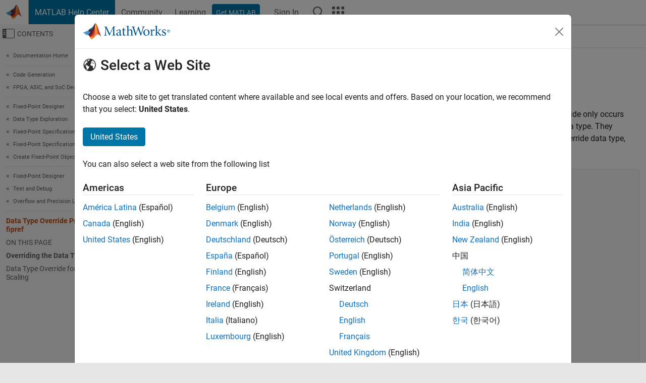

--- FILE ---
content_type: application/x-javascript;charset=utf-8
request_url: https://smetrics.mathworks.com/id?d_visid_ver=5.2.0&d_fieldgroup=A&mcorgid=B1441C8B533095C00A490D4D%40AdobeOrg&mid=01713319877888387451460756829220102882&ts=1768626343653
body_size: -34
content:
{"mid":"01713319877888387451460756829220102882"}